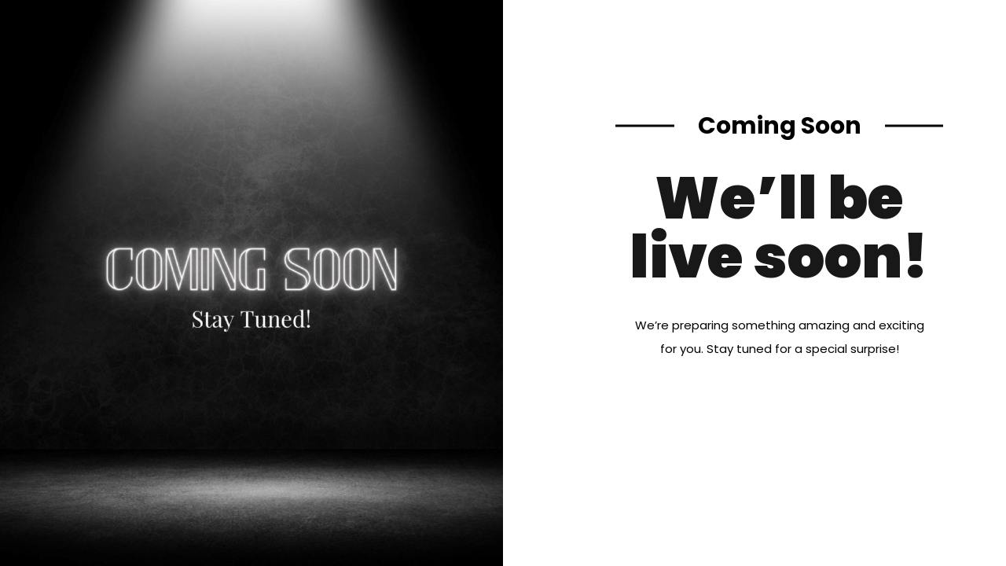

--- FILE ---
content_type: text/html; charset=utf-8
request_url: https://www.magazinos.com/publisher.php?name=_Butterworth-Heinemann
body_size: 1292
content:
<!DOCTYPE html>
<html lang="en">

<head>
   <!--====== Required meta tags ======-->
   <meta charset="utf-8" />
   <meta http-equiv="x-ua-compatible" content="ie=edge" />
   <meta name="description" content="Something exciting is coming soon! Stay tuned for updates and be the first to know when we launch." />

   <meta name="viewport" content="width=device-width, initial-scale=1, shrink-to-fit=no" />
   <!--====== Title ======-->
   <title>Cooming Soon!</title>

   <!-- Open Graph Meta Tags (Facebook, LinkedIn, etc.) -->
   <meta property="og:type" content="website">
   <meta property="og:title" content="Cooming Soon!">
   <meta property="og:description" content="Something exciting is coming soon! Stay tuned for updates and be the first to know when we launch.">
   <meta property="og:image" content="comingsoon-assets/images/coming-soon.jpg">
   <meta property="og:image:alt" content="Coming Soon Site Image">
   <meta property="og:locale" content="en_EN">
   
   <!-- Twitter Card Meta Tags -->
   <meta name="twitter:card" content="summary_large_image">
   <meta name="twitter:title" content="Cooming Soon!">
   <meta name="twitter:description" content="Something exciting is coming soon! Stay tuned for updates and be the first to know when we launch.">
   <meta name="twitter:image" content="comingsoon-assets/images/coming-soon.jpg">
   <meta name="twitter:image:alt" content="Coming Soon Site Image">

   <!-- Additional Social Tags -->
   <meta name="linkedin:title" content="Cooming Soon!">
   <meta name="linkedin:description" content="Something exciting is coming soon! Stay tuned for updates and be the first to know when we launch.">
   <meta name="linkedin:image" content="comingsoon-assets/images/coming-soon.jpg">


    <!--====== Favicon Icon ======-->
    <link rel="shortcut icon" href="comingsoon-assets/images/favicon.ico" type="image/png" />
    <!--====== Animate CSS ======-->
    <link rel="stylesheet" href="comingsoon-assets/css/animate.min.css" />
    <!--====== Bootstrap css ======-->
    <link rel="stylesheet" href="comingsoon-assets/css/bootstrap.min.css" />
    <!--====== Fontawesome css ======-->
    <link rel="stylesheet" href="comingsoon-assets/css/font-awesome.min.css" />
    <!--====== OWl carousel ======-->
    <link rel="stylesheet" href="comingsoon-assets/css/owl.carousel.min.css" />
    <!--====== Style css ======-->
    <link rel="stylesheet" href="comingsoon-assets/css/style.css" />
</head>

<body>
    <!--====== Preloader ======-->
    <div class="preloader d-flex align-items-center justify-content-center">
        <div class="cssload-container">
            <div class="cssload-loading"><i></i><i></i><i></i><i></i></div>
        </div>
    </div>

    <div class="page-wrapper project-two image-version">
        <div class="container-fluid">
            <div class="row ">
                <div class="col-lg-6">
                    <div class="page-img" style="background-image: url(comingsoon-assets/images/coming-soon3.jpg);"></div>
                </div>
                <div class="col-lg-6">
                    <div class="row">
                        <div class="col-lg-8 offset-lg-2 custom">
                            <div class="page-content text-center">
                                <div class="coming-soon-title">
                                    <h3>Coming Soon</h3>
                                </div>
                                <div class="title">
                                    <h1>We’ll be live soon!</h1>
                                    <p>We’re preparing something amazing and exciting <br> for you. Stay tuned for a special surprise!</p>
                                </div>
                            </div>
                        </div>
                    </div>
                </div>
            </div>
        </div>

    </div>
    <!--====== jquery js ======-->
    <script src="comingsoon-assets/js/vendor/modernizr-3.6.0.min.js"></script>
    <script src="comingsoon-assets/js/vendor/jquery-1.12.4.min.js"></script>
    <!--====== Bootstrap js ======-->
    <script src="comingsoon-assets/js/bootstrap.min.js"></script>
    <script src="comingsoon-assets/js/popper.min.js"></script>
    <!--====== Countdown js ======-->
    <script src="comingsoon-assets/js/jquery.countdown.js"></script>
    <!--====== Owl Carousel js ======-->
    <script src="comingsoon-assets/js/owl.carousel.min.js"></script>
    <!--====== Particles js ======-->
    <script src="comingsoon-assets/js/particles.min.js"></script>
    <!--====== Google Maps ======-->
    <script src="https://maps.googleapis.com/maps/api/js?key=AIzaSyBQ5y0EF8dE6qwc03FcbXHJfXr4vEa7z54"></script>
    <!--====== wow js ======-->
    <script src="comingsoon-assets/js/wow.min.js"></script>
    <!--====== Main js ======-->
    <script src="comingsoon-assets/js/main.js"></script>
    <script>
        new WOW().init();
    </script>
<script defer src="https://static.cloudflareinsights.com/beacon.min.js/vcd15cbe7772f49c399c6a5babf22c1241717689176015" integrity="sha512-ZpsOmlRQV6y907TI0dKBHq9Md29nnaEIPlkf84rnaERnq6zvWvPUqr2ft8M1aS28oN72PdrCzSjY4U6VaAw1EQ==" data-cf-beacon='{"version":"2024.11.0","token":"aa748c191f0b430098cf3ab193b26cd6","server_timing":{"name":{"cfCacheStatus":true,"cfEdge":true,"cfExtPri":true,"cfL4":true,"cfOrigin":true,"cfSpeedBrain":true},"location_startswith":null}}' crossorigin="anonymous"></script>
</body>

</html>

--- FILE ---
content_type: text/css; charset=utf-8
request_url: https://www.magazinos.com/comingsoon-assets/css/style.css
body_size: 7185
content:
/*-----------------------------------------------------------------------------------
    Template Name: Anony Comming Soon HTML Template
    Template URI: site.com
    Description: Anony Comming Soon HTML Template
    Author: WebTend
    Author URI: https://www.webtend.com
    Version: 1.0
-----------------------------------------------------------------------------------
    CSS INDEX
    ===================
    01. Common Css
    02. Project One
    03. Project Two
    04. Project Three
    04. Project Four
-----------------------------------------------------------------------------------*/
/*===========================
    1. COMMON css 
===========================*/
@import url("https://fonts.googleapis.com/css?family=Poppins:400,400i,500i,600,600i,700,700i,800,800i,900,900i&display=swap");
body {
  font-family: "Poppins", sans-serif;
  font-weight: normal;
  font-style: normal;
  color: #252525;
  font-size: 16px;
}

* {
  margin: 0;
  padding: 0;
  -webkit-box-sizing: border-box;
  -moz-box-sizing: border-box;
  box-sizing: border-box;
}

img {
  max-width: 100%;
}

a:focus,
input:focus,
textarea:focus,
button:focus,
.slick-initialized .slick-slide:focus {
  text-decoration: none;
  outline: none;
}

a:focus,
a:hover {
  text-decoration: none;
}

i,
span,
a {
  display: inline-block;
}

h1,
h2,
h3,
h4,
h5,
h6 {
  font-family: "Poppins", sans-serif;
  font-weight: 700;
  margin: 0px;
}

h1 {
  font-size: 48px;
}

h2 {
  font-size: 36px;
}

h3 {
  font-size: 28px;
}

h4 {
  font-size: 22px;
}

h5 {
  font-size: 18px;
}

h6 {
  font-size: 16px;
}

ul,
ol {
  margin: 0px;
  padding: 0px;
  list-style-type: none;
}

p {
  font-size: 15px;
  font-weight: 400;
  line-height: 1.75;
  margin: 0px;
}

.bg_cover {
  background-position: center center;
  -webkit-background-size: cover;
  background-size: cover;
  background-repeat: no-repeat;
  width: 100%;
  height: 100%;
}

.preloader {
  background-color: #fff;
  width: 100%;
  height: 100%;
  position: fixed;
  top: 0;
  left: 0;
  right: 0;
  z-index: 9999;
}
.preloader .cssload-container {
  display: block;
  width: 97px;
}
.preloader .cssload-loading i {
  width: 19px;
  height: 19px;
  display: inline-block;
  border-radius: 50%;
  background: #000;
}
.preloader .cssload-loading i:first-child {
  opacity: 0;
  animation: cssload-loading-ani2 0.58s linear infinite;
  -o-animation: cssload-loading-ani2 0.58s linear infinite;
  -ms-animation: cssload-loading-ani2 0.58s linear infinite;
  -webkit-animation: cssload-loading-ani2 0.58s linear infinite;
  -moz-animation: cssload-loading-ani2 0.58s linear infinite;
  transform: translate(-19px);
  -o-transform: translate(-19px);
  -ms-transform: translate(-19px);
  -webkit-transform: translate(-19px);
  -moz-transform: translate(-19px);
}
.preloader .cssload-loading i:nth-child(2),
.preloader .cssload-loading i:nth-child(3) {
  animation: cssload-loading-ani3 0.58s linear infinite;
  -o-animation: cssload-loading-ani3 0.58s linear infinite;
  -ms-animation: cssload-loading-ani3 0.58s linear infinite;
  -webkit-animation: cssload-loading-ani3 0.58s linear infinite;
  -moz-animation: cssload-loading-ani3 0.58s linear infinite;
}
.preloader .cssload-loading i:last-child {
  animation: cssload-loading-ani1 0.58s linear infinite;
  -o-animation: cssload-loading-ani1 0.58s linear infinite;
  -ms-animation: cssload-loading-ani1 0.58s linear infinite;
  -webkit-animation: cssload-loading-ani1 0.58s linear infinite;
  -moz-animation: cssload-loading-ani1 0.58s linear infinite;
}
@keyframes cssload-loading-ani1 {
  .preloader 100%  {
    -webkit-transform: translate(39px);
    transform: translate(39px);
    opacity: 0;
  }
}
@-ms-keyframes cssload-loading-ani1 {
  .preloader 100%  {
    -ms-transform: translate(39px);
    opacity: 0;
  }
}
@-webkit-keyframes cssload-loading-ani1 {
  .preloader 100%  {
    -webkit-transform: translate(39px);
    opacity: 0;
  }
}
@keyframes cssload-loading-ani2 {
  .preloader 100%  {
    -webkit-transform: translate(19px);
    transform: translate(19px);
    opacity: 1;
  }
}
@-ms-keyframes cssload-loading-ani2 {
  .preloader 100%  {
    -ms-transform: translate(19px);
    opacity: 1;
  }
}
@-webkit-keyframes cssload-loading-ani2 {
  .preloader 100%  {
    -webkit-transform: translate(19px);
    opacity: 1;
  }
}
@keyframes cssload-loading-ani3 {
  .preloader 100%  {
    -webkit-transform: translate(19px);
    transform: translate(19px);
  }
}
@-ms-keyframes cssload-loading-ani3 {
  .preloader 100%  {
    -ms-transform: translate(19px);
  }
}
@-webkit-keyframes cssload-loading-ani3 {
  .preloader 100%  {
    -webkit-transform: translate(19px);
  }
}
/*others common css here*/
@-webkit-keyframes slide {
  0% {
    -webkit-transform: scale(1);
    -ms-transform: scale(1);
    transform: scale(1);
  }

  50% {
    -webkit-transform: scale(1.2);
    -ms-transform: scale(1.2);
    transform: scale(1.2);
  }

  100% {
    -webkit-transform: scale(1);
    -ms-transform: scale(1);
    transform: scale(1);
  }
}
@keyframes slide {
  0% {
    -webkit-transform: scale(1);
    -ms-transform: scale(1);
    transform: scale(1);
  }

  50% {
    -webkit-transform: scale(1.2);
    -ms-transform: scale(1.2);
    transform: scale(1.2);
  }

  100% {
    -webkit-transform: scale(1);
    -ms-transform: scale(1);
    transform: scale(1);
  }
}
/*===========================
   . Demo Preview 
===========================*/
body.preview-page {
  background-color: #f9f9f9;
}
@media (min-width: 1600px) {
  body.preview-page .container {
    max-width: 1540px;
  }
}
body.preview-page .banner-section {
  position: relative;
  display: -webkit-box;
  display: -webkit-flex;
  display: -ms-flexbox;
  display: flex;
  -webkit-box-align: center;
  -webkit-align-items: center;
  -ms-flex-align: center;
  align-items: center;
  -webkit-background-size: cover;
  background-size: cover;
  background-position: center;
  height: 875px;
}
@media (max-width: 767px) {
  body.preview-page .banner-section {
    height: 500px;
  }
}
body.preview-page .banner-section .banner-content {
  margin-top: -60px;
}
body.preview-page .banner-section .banner-content .title span.title-top {
  color: #ffffff;
  font-weight: 900;
  font-size: 95px;
}
@media only screen and (min-width: 768px) and (max-width: 991px) {
  body.preview-page .banner-section .banner-content .title span.title-top {
    font-size: 70px;
  }
}
@media (max-width: 767px) {
  body.preview-page .banner-section .banner-content .title span.title-top {
    font-size: 30px;
  }
}
@media only screen and (min-width: 576px) and (max-width: 767px) {
  body.preview-page .banner-section .banner-content .title span.title-top {
    font-size: 40px;
  }
}
body.preview-page .banner-section .banner-content .title h1 {
  font-size: 150px;
  line-height: 160px;
  color: #ffffff;
  font-weight: 900;
  margin-bottom: 40px;
  -webkit-text-fill-color: transparent;
  -webkit-text-stroke: 2px #dddddd;
}
@media only screen and (min-width: 992px) and (max-width: 1200px) {
  body.preview-page .banner-section .banner-content .title h1 {
    font-size: 110px;
  }
}
@media only screen and (min-width: 768px) and (max-width: 991px) {
  body.preview-page .banner-section .banner-content .title h1 {
    font-size: 92px;
    margin-bottom: 50px;
  }
}
@media (max-width: 767px) {
  body.preview-page .banner-section .banner-content .title h1 {
    font-size: 50px;
    margin-bottom: 50px;
    line-height: 60px;
  }
}
@media only screen and (min-width: 576px) and (max-width: 767px) {
  body.preview-page .banner-section .banner-content .title h1 {
    font-size: 70px;
    line-height: 90px;
  }
}
body.preview-page .banner-section .banner-content .title h1 span {
  position: relative;
}
body.preview-page .banner-section .banner-content .title h1 span span {
  position: absolute;
  left: 0;
  bottom: -25px;
  -webkit-text-fill-color: #ffffff;
  font-size: 36px;
  line-height: 36px;
  -webkit-text-stroke: 0px;
}
@media (max-width: 767px) {
  body.preview-page .banner-section .banner-content .title h1 span span {
    font-size: 20px;
  }
}
body.preview-page .banner-section .banner-content .banner-btn .main-btn {
  background-color: #5f5f5f;
  color: #ffffff;
  font-size: 18px;
  font-weight: 700;
  padding-top: 4px;
  padding-bottom: 4px;
  padding-right: 30px;
  border-radius: 5px;
  margin-right: 30px;
}
body.preview-page .banner-section .banner-content .banner-btn .main-btn i {
  height: 42px;
  width: 50px;
  text-align: center;
  border-right: 1px solid #7f7f7f;
  line-height: 42px;
  margin-right: 20px;
}
@media (max-width: 767px) {
  body.preview-page .banner-section .banner-content .banner-btn .main-btn {
    margin-bottom: 30px;
  }
}
body.preview-page .banner-section .banner-content .banner-btn span {
  color: #ffffff;
  font-weight: 700;
  font-size: 30px;
}
@media (max-width: 767px) {
  body.preview-page .banner-section .banner-content .banner-btn span {
    font-size: 16px;
  }
}
body.preview-page .footer-section {
  -webkit-background-size: cover;
  background-size: cover;
  background-position: center;
  position: relative;
  z-index: 1;
  color: #ffffff;
  font-size: 36px;
  font-weight: 800;
  height: 340px;
  display: -webkit-box;
  display: -webkit-flex;
  display: -ms-flexbox;
  display: flex;
  -webkit-box-align: center;
  -webkit-align-items: center;
  -ms-flex-align: center;
  align-items: center;
}
@media only screen and (min-width: 768px) and (max-width: 991px) {
  body.preview-page .footer-section {
    font-size: 25px;
  }
}
@media (max-width: 767px) {
  body.preview-page .footer-section {
    font-size: 15px;
    height: 200px;
  }
}
body.preview-page .footer-section::before {
  position: absolute;
  left: 0;
  top: 0;
  width: 100%;
  height: 100%;
  z-index: -1;
  background-color: #000000;
  opacity: 0.75;
  content: '';
}
body.preview-page .footer-section h1 {
  font-weight: 900;
  font-size: 60px;
  color: #ffffff;
  line-height: 1.5;
}
@media only screen and (min-width: 768px) and (max-width: 991px) {
  body.preview-page .footer-section h1 {
    font-size: 50px;
  }
}
@media (max-width: 767px) {
  body.preview-page .footer-section h1 {
    font-size: 30px;
  }
}
body.preview-page .demo-showcase .section-gap {
  width: 100%;
  height: 190px;
}
@media (max-width: 767px) {
  body.preview-page .demo-showcase .section-gap {
    height: 150px;
  }
}
body.preview-page .demo-showcase .section-title {
  margin-bottom: 0;
}
body.preview-page .demo-showcase .section-title h1 {
  display: inline-block;
  font-size: 150px;
  line-height: 1;
  font-weight: 900;
  color: #f9f9f9;
  -webkit-text-fill-color: #f9f9f9;
  -webkit-text-stroke: 1px #9e9e9e;
  position: relative;
}
@media (max-width: 767px) {
  body.preview-page .demo-showcase .section-title h1 {
    font-size: 60px;
  }
}
body.preview-page .demo-showcase .section-title h1 span {
  position: absolute;
  left: -98px;
  top: -35px;
  font-size: 36px;
  line-height: 36px;
  color: #1f1f1f;
  -webkit-text-fill-color: #1f1f1f;
  -webkit-text-stroke: 0px;
}
@media (max-width: 767px) {
  body.preview-page .demo-showcase .section-title h1 span {
    left: 0;
    font-size: 20px;
  }
}
body.preview-page .demo-showcase .demo-box {
  margin-top: 75px;
  text-align: center;
}
body.preview-page .demo-showcase .demo-box.pr-30 {
  padding-right: 30px;
}
@media only screen and (min-width: 768px) and (max-width: 991px) {
  body.preview-page .demo-showcase .demo-box.pr-30 {
    padding-right: 0;
  }
}
@media (max-width: 767px) {
  body.preview-page .demo-showcase .demo-box.pr-30 {
    padding-right: 0;
  }
}
body.preview-page .demo-showcase .demo-box.pl-30 {
  padding-left: 30px;
}
@media only screen and (min-width: 768px) and (max-width: 991px) {
  body.preview-page .demo-showcase .demo-box.pl-30 {
    padding-left: 0;
  }
}
@media (max-width: 767px) {
  body.preview-page .demo-showcase .demo-box.pl-30 {
    padding-left: 0;
  }
}
body.preview-page .demo-showcase .demo-box img {
  -webkit-box-shadow: 10.751px 28.007px 100px 0px rgba(24, 24, 25, 0.18);
  box-shadow: 10.751px 28.007px 100px 0px rgba(24, 24, 25, 0.18);
}
body.preview-page .demo-showcase .demo-box h6 {
  font-size: 20px;
  font-weight: bold;
  margin-top: 35px;
}
body.preview-page .demo-showcase .demo-box h6 a {
  color: #151515;
}

@media only screen and (min-width: 768px) and (max-width: 991px) {
  .page-wrapper .page-left-content {
    text-align: center;
    margin-top: 30px;
  }
}
@media (max-width: 767px) {
  .page-wrapper .page-left-content {
    text-align: center;
    margin-top: 30px;
  }
}

@media only screen and (min-width: 768px) and (max-width: 991px) {
  .page-wrapper::before {
    width: 0 !important;
  }
}
@media (max-width: 767px) {
  .page-wrapper::before {
    width: 0 !important;
  }
}

/*===========================
    2. Project One
===========================*/
.page-wrapper.project-one {
  padding-top: 0;
  padding-bottom: 0;
  position: relative;
}
.page-wrapper.project-one .container-fluid {
  overflow-x: hidden;
}
.page-wrapper.project-one .page-left-content {
  padding-left: 75px;
  padding-right: 75px;
  padding-top: 90px;
}
@media only screen and (min-width: 1200px) and (max-width: 1399px) {
  .page-wrapper.project-one .page-left-content {
    padding-left: 40px;
    padding-right: 40px;
    padding-top: 60px;
  }
}
@media only screen and (min-width: 992px) and (max-width: 1200px) {
  .page-wrapper.project-one .page-left-content {
    padding-left: 30px;
    padding-right: 30px;
    padding-top: 30px;
  }
}
@media only screen and (max-width: 992px) {
  .page-wrapper.project-one .page-left-content {
    margin-top: 0;
    padding-bottom: 180px;
  }
}
@media only screen and (max-width: 767px) {
  .page-wrapper.project-one .page-left-content {
    padding-left: 45px;
    padding-right: 45px;
    padding-top: 45px;
  }
}
@media only screen and (max-width: 450px) {
  .page-wrapper.project-one .page-left-content {
    padding-left: 30px;
    padding-right: 30px;
    padding-top: 45px;
  }
}
.page-wrapper.project-one .page-right-column {
  background: #f8f8f8;
  padding-left: 0;
  padding-right: 0;
}
.page-wrapper.project-one .title {
  padding-top: 8.5vh;
}
@media only screen and (min-width: 768px) and (max-width: 991px) {
  .page-wrapper.project-one .title {
    padding-top: 40px;
  }
}
@media (max-width: 767px) {
  .page-wrapper.project-one .title {
    padding-top: 40px;
  }
}
.page-wrapper.project-one .title span {
  font-size: 22px;
  font-weight: bold;
  padding-top: 34px;
  padding-bottom: 36px;
}
@media only screen and (min-width: 992px) and (max-width: 1200px) {
  .page-wrapper.project-one .title span {
    font-size: 18px;
    padding-bottom: 30px;
  }
}
@media (max-width: 767px) {
  .page-wrapper.project-one .title span {
    font-size: 16px;
    padding-bottom: 30px;
  }
}
.page-wrapper.project-one .title h1 {
  font-size: 130px;
  line-height: 1;
  font-weight: 900;
  color: #000000;
}
@media only screen and (min-width: 1400px) {
  .page-wrapper.project-one .title h1 {
    font-size: 130px;
  }
}
@media only screen and (min-width: 1200px) and (max-width: 1399px) {
  .page-wrapper.project-one .title h1 {
    font-size: 85px;
  }
}
@media only screen and (min-width: 992px) and (max-width: 1200px) {
  .page-wrapper.project-one .title h1 {
    font-size: 65px;
  }
}
@media only screen and (min-width: 768px) and (max-width: 991px) {
  .page-wrapper.project-one .title h1 {
    font-size: 100px;
  }
}
@media (max-width: 767px) {
  .page-wrapper.project-one .title h1 {
    font-size: 60px;
  }
}
@media only screen and (max-width: 767px) {
  .page-wrapper.project-one .title h1 {
    font-size: 75px;
  }
}
.page-wrapper.project-one .title .main-btn {
  display: inline-block;
  padding: 25px 65px;
  background-color: #f8f8f8;
  font-weight: 800;
  font-family: "Poppins", sans-serif;
  color: #000000;
  font-size: 18px;
  text-transform: uppercase;
  margin-top: 60px;
  -webkit-transition: all 0.3s ease-out 0s;
  transition: all 0.3s ease-out 0s;
}
.page-wrapper.project-one .title .main-btn:hover {
  background-color: #000000;
  color: #ffffff;
}
@media (max-width: 767px) {
  .page-wrapper.project-one .title .main-btn {
    padding: 20px 40px;
  }
}
.page-wrapper.project-one .social-icon {
  margin-top: 12vh;
}
@media only screen and (min-width: 768px) and (max-width: 991px) {
  .page-wrapper.project-one .social-icon {
    margin-top: 50px;
  }
}
@media (max-width: 767px) {
  .page-wrapper.project-one .social-icon {
    margin-top: 50px;
  }
}
.page-wrapper.project-one .social-icon ul li {
  display: inline-block;
  margin-right: 6px;
}
.page-wrapper.project-one .social-icon ul li.title {
  color: #000000;
  font-weight: bold;
  margin-right: 20px;
  padding-top: 0;
}
@media (max-width: 767px) {
  .page-wrapper.project-one .social-icon ul li.title {
    display: block;
    margin-right: 0;
    margin-bottom: 10px;
  }
}
@media only screen and (min-width: 576px) and (max-width: 767px) {
  .page-wrapper.project-one .social-icon ul li.title {
    display: inline-block;
  }
}
.page-wrapper.project-one .social-icon ul li a {
  height: 35px;
  width: 35px;
  line-height: 35px;
  background-color: #000;
  color: #fff;
  border-radius: 50%;
  display: block;
  text-align: center;
  font-size: 12px;
}
.page-wrapper.project-one .page-right-top {
  width: 100%;
  height: 60vh;
  overflow: hidden;
}
@media only screen and (min-width: 992px) and (max-width: 1200px) {
  .page-wrapper.project-one .page-right-top {
    height: 50vh;
  }
}
@media only screen and (min-width: 768px) and (max-width: 991px) {
  .page-wrapper.project-one .page-right-top {
    width: 100%;
    height: 400px;
  }
}
@media (max-width: 767px) {
  .page-wrapper.project-one .page-right-top {
    width: 100%;
    height: 300px;
  }
}
.page-wrapper.project-one .page-right-top.video .wrapper-video {
  min-width: 100%;
  min-height: 100%;
  object-fit: cover;
}
.page-wrapper.project-one .page-right-top.map .contact-map {
  height: 100%;
  width: 100%;
}
.page-wrapper.project-one .page-right-top #particles-js {
  height: 100%;
  width: 100%;
}
.page-wrapper.project-one .days-count {
  position: absolute;
  top: 195px;
  left: -111px;
  background-color: #04050a;
  height: 225px;
  width: 225px;
  border-radius: 50%;
  display: -webkit-box;
  display: -webkit-flex;
  display: -ms-flexbox;
  display: flex;
  -webkit-box-align: center;
  -webkit-align-items: center;
  -ms-flex-align: center;
  align-items: center;
  -webkit-box-pack: center;
  -webkit-justify-content: center;
  -ms-flex-pack: center;
  justify-content: center;
}
@media only screen and (max-width: 992px) {
  .page-wrapper.project-one .days-count {
    top: -120px;
    left: 0;
    right: 0;
    margin-left: auto;
    margin-right: auto;
  }
}
@media (max-width: 767px) {
  .page-wrapper.project-one .days-count {
    height: 200px;
    width: 200px;
  }
}
.page-wrapper.project-one .days-count .count-content {
  text-align: center;
}
.page-wrapper.project-one .days-count .count-content h2 {
  font-size: 60px;
  color: #ffffff;
  font-weight: 900;
  letter-spacing: 2px;
}
@media only screen and (min-width: 1400px) {
  .page-wrapper.project-one .days-count .count-content h2 {
    font-size: 60px;
  }
}
@media (max-width: 767px) {
  .page-wrapper.project-one .days-count .count-content h2 {
    font-size: 40px;
  }
}
.page-wrapper.project-one .days-count .count-content span {
  font-size: 18px;
  color: #ffffff;
  font-weight: 700;
}
@media (max-width: 767px) {
  .page-wrapper.project-one .days-count .count-content span {
    font-size: 15px;
  }
}
.page-wrapper.project-one .page-right-space {
  height: 615px;
}
@media only screen and (min-width: 992px) and (max-width: 1200px) {
  .page-wrapper.project-one .custom {
    -ms-flex: 0 0 91.666667%;
    -webkit-box-flex: 0;
    -webkit-flex: 0 0 91.666667%;
    flex: 0 0 91.666667%;
    max-width: 91.666667%;
  }
}
@media only screen and (min-width: 576px) and (max-width: 767px) {
  .page-wrapper.project-one .custom {
    -ms-flex: 0 0 70%;
    -webkit-box-flex: 0;
    -webkit-flex: 0 0 70%;
    flex: 0 0 70%;
    max-width: 70%;
  }
}
@media only screen and (min-width: 768px) and (max-width: 991px) {
  .page-wrapper.project-one .page-right-content {
    padding-bottom: 50px;
  }
}
.page-wrapper.project-one .page-right-content .title {
  margin-bottom: 30px;
  margin-top: 35px;
  padding-top: 0;
}
@media only screen and (min-width: 992px) and (max-width: 1200px) {
  .page-wrapper.project-one .page-right-content .title {
    margin-top: 15px;
  }
}
.page-wrapper.project-one .page-right-content .title span {
  font-size: 20px;
  font-weight: 700;
  color: #222222;
  padding-bottom: 0;
  margin-bottom: 10px;
}
@media only screen and (min-width: 1200px) and (max-width: 1399px) {
  .page-wrapper.project-one .page-right-content .title span {
    font-size: 18px;
  }
}
@media only screen and (min-width: 992px) and (max-width: 1200px) {
  .page-wrapper.project-one .page-right-content .title span {
    font-size: 16px;
  }
}
@media (max-width: 767px) {
  .page-wrapper.project-one .page-right-content .title span {
    font-size: 15px;
  }
}
.page-wrapper.project-one .page-right-content .title h2 {
  font-size: 60px;
  color: #252525;
  font-weight: 900;
}
@media only screen and (min-width: 1400px) {
  .page-wrapper.project-one .page-right-content .title h2 {
    font-size: 60px;
  }
}
@media only screen and (min-width: 1200px) and (max-width: 1399px) {
  .page-wrapper.project-one .page-right-content .title h2 {
    font-size: 45px;
  }
}
@media only screen and (min-width: 992px) and (max-width: 1200px) {
  .page-wrapper.project-one .page-right-content .title h2 {
    font-size: 45px;
  }
}
@media (max-width: 767px) {
  .page-wrapper.project-one .page-right-content .title h2 {
    font-size: 35px;
    margin-top: 10px;
  }
}
@media only screen and (min-width: 576px) and (max-width: 767px) {
  .page-wrapper.project-one .page-right-content .title h2 {
    font-size: 60px;
    margin-top: 10px;
  }
}
.page-wrapper.project-one .page-right-content .contact-information {
  font-weight: 500;
  font-size: 17px;
  color: #252525;
  text-align: left;
  margin-left: 100px;
  margin-right: 100px;
  padding-bottom: 50px;
}
@media only screen and (min-width: 1200px) and (max-width: 1399px) {
  .page-wrapper.project-one .page-right-content .contact-information {
    margin-left: 0;
    margin-right: 0;
  }
}
@media only screen and (min-width: 992px) and (max-width: 1200px) {
  .page-wrapper.project-one .page-right-content .contact-information {
    padding-bottom: 55px;
    margin-left: 0px;
    margin-right: 0px;
  }
}
@media only screen and (min-width: 768px) and (max-width: 991px) {
  .page-wrapper.project-one .page-right-content .contact-information {
    margin-left: 0px;
    margin-right: 0px;
  }
}
@media (max-width: 767px) {
  .page-wrapper.project-one .page-right-content .contact-information {
    margin-left: auto;
    margin-right: auto;
    max-width: 50%;
  }
}
@media only screen and (max-width: 750px) and (min-width: 600px) {
  .page-wrapper.project-one .page-right-content .contact-information {
    margin-left: auto;
    margin-right: auto;
    max-width: 100%;
  }
}
@media only screen and (max-width: 450px) {
  .page-wrapper.project-one .page-right-content .contact-information {
    margin-left: auto;
    margin-right: auto;
    max-width: 60%;
  }
}
.page-wrapper.project-one .page-right-content .contact-information .info-title {
  position: relative;
  padding-left: 40px;
  padding-top: 10px;
  padding-bottom: 10px;
  margin-bottom: 15px;
}
.page-wrapper.project-one .page-right-content .contact-information .info-title h4 {
  font-size: 24px;
  color: #252525;
}
.page-wrapper.project-one .page-right-content .contact-information .info-title::after {
  position: absolute;
  left: 0;
  bottom: 0;
  height: 2px;
  background-color: #04050a;
  content: '';
  width: 163px;
}
.page-wrapper.project-one .page-right-content .contact-information .info-title span {
  position: absolute;
  left: 0;
  top: 0;
  font-size: 30px;
  color: #000000;
}
.page-wrapper.project-one .page-right-content .contact-information p.w-600 {
  font-weight: 600;
}
@media (max-width: 767px) {
  .page-wrapper.project-one .page-right-content .contact-information .location,
  .page-wrapper.project-one .page-right-content .contact-information .contact {
    margin-bottom: 50px;
  }
}
@media only screen and (min-width: 992px) and (max-width: 1200px) {
  .page-wrapper.project-one .col-lg-8.offset-lg-3.custom {
    max-width: 100%;
    -webkit-box-flex: 0;
    -webkit-flex: 0 0 100%;
    -ms-flex: 0 0 100%;
    flex: 0 0 100%;
    margin-left: 0;
  }
}

/*===========================
   3. Project Two
===========================*/
.page-wrapper.project-two {
  position: relative;
}
.page-wrapper.project-two .page-content {
  padding-top: 70px;
  padding-bottom: 30px;
  min-height: 100vh;
  padding-right: 0px;
}
@media only screen and (min-width: 1200px) and (max-width: 1399px) {
  .page-wrapper.project-two .page-content {
    padding-right: 65px;
  }
}
@media only screen and (min-width: 992px) and (max-width: 1200px) {
  .page-wrapper.project-two .page-content {
    padding-right: 30px;
  }
}
@media only screen and (min-width: 768px) and (max-width: 991px) {
  .page-wrapper.project-two .page-content {
    padding-top: 150px;
    max-width: 84%;
    margin: auto;
    padding-bottom: 60px;
  }
}
@media (max-width: 767px) {
  .page-wrapper.project-two .page-content {
    padding-top: 120px;
  }
}
.page-wrapper.project-two .page-content .coming-soon-title {
  position: relative;
  margin-top: 10vh;
  margin-bottom: 5vh;
}
@media (max-width: 767px) {
  .page-wrapper.project-two .page-content .coming-soon-title {
    margin-top: 80px;
    margin-bottom: 40px;
  }
}
.page-wrapper.project-two .page-content .coming-soon-title::before {
  position: absolute;
  left: 0;
  top: 50%;
  -webkit-transform: translateY(-50%);
  -ms-transform: translateY(-50%);
  transform: translateY(-50%);
  width: 100%;
  z-index: -1;
  height: 3px;
  background-color: #04050a;
  content: '';
}
.page-wrapper.project-two .page-content .coming-soon-title h3 {
  font-size: 30px;
  color: #000000;
  font-weight: 700;
  display: inline-block;
  background: #ffffff;
  padding-left: 30px;
  padding-right: 30px;
}
@media (max-width: 767px) {
  .page-wrapper.project-two .page-content .coming-soon-title h3 {
    font-size: 20px;
  }
}
.page-wrapper.project-two .page-content .title h1 {
  font-size: 120px;
  font-weight: 900;
  color: #181818;
  line-height: 1;
  margin-bottom: 35px;
}
@media only screen and (min-width: 1601px) and (max-width: 1800px) {
  .page-wrapper.project-two .page-content .title h1 {
    font-size: 95px;
  }
}
@media only screen and (min-width: 1200px) and (max-width: 1399px) {
  .page-wrapper.project-two .page-content .title h1 {
    font-size: 75px;
  }
}
@media only screen and (min-width: 992px) and (max-width: 1200px) {
  .page-wrapper.project-two .page-content .title h1 {
    font-size: 70px;
  }
}
@media (max-width: 767px) {
  .page-wrapper.project-two .page-content .title h1 {
    font-size: 50px;
  }
}
@media only screen and (min-width: 576px) and (max-width: 767px) {
  .page-wrapper.project-two .page-content .title h1 {
    font-size: 70px;
  }
}
.page-wrapper.project-two .page-content .title p {
  font-size: 17px;
  font-weight: 500;
  color: #000000;
  line-height: 2;
}
@media only screen and (min-width: 1200px) and (max-width: 1399px) {
  .page-wrapper.project-two .page-content .title p {
    font-size: 15px;
    margin-left: -30px;
    margin-right: -30px;
  }
}
@media only screen and (min-width: 992px) and (max-width: 1200px) {
  .page-wrapper.project-two .page-content .title p {
    font-size: 14px;
    margin-left: -60px;
    margin-right: -30px;
  }
}
@media (max-width: 767px) {
  .page-wrapper.project-two .page-content .title p {
    font-size: 16px;
  }
}
@media only screen and (min-width: 576px) and (max-width: 767px) {
  .page-wrapper.project-two .page-content .title p {
    font-size: 15px;
  }
}
.page-wrapper.project-two .page-content .subs-form {
  margin-top: 11vh;
}
.page-wrapper.project-two .page-content .subs-form form {
  width: 100%;
  position: relative;
}
.page-wrapper.project-two .page-content .subs-form form input {
  width: 100%;
  height: 66px;
  background-color: #f8f8f8;
  border: none;
  padding-left: 30px;
  padding-right: 70px;
}
.page-wrapper.project-two .page-content .subs-form form input,
.page-wrapper.project-two .page-content .subs-form form ::-webkit-input-placeholder {
  font-weight: 600;
  font-size: 16px;
  color: #000000;
}
.page-wrapper.project-two .page-content .subs-form form input,
.page-wrapper.project-two .page-content .subs-form form ::-moz-placeholder {
  font-weight: 600;
  font-size: 16px;
  color: #000000;
}
.page-wrapper.project-two .page-content .subs-form form input,
.page-wrapper.project-two .page-content .subs-form form :-ms-input-placeholder {
  font-weight: 600;
  font-size: 16px;
  color: #000000;
}
.page-wrapper.project-two .page-content .subs-form form input,
.page-wrapper.project-two .page-content .subs-form form ::placeholder {
  font-weight: 600;
  font-size: 16px;
  color: #000000;
}
.page-wrapper.project-two .page-content .subs-form form button {
  position: absolute;
  right: 0;
  top: 0;
  height: 100%;
  width: 70px;
  background-color: #000000;
  color: #ffffff;
  z-index: 2;
  font-size: 20px;
  border: none;
}
.page-wrapper.project-two .page-content .social-icon {
  margin-top: 30px;
}
@media (max-width: 767px) {
  .page-wrapper.project-two .page-content .social-icon {
    margin-top: 50px;
  }
}
.page-wrapper.project-two .page-content .social-icon ul li {
  display: inline-block;
  margin-right: 6px;
}
.page-wrapper.project-two .page-content .social-icon ul li.title {
  color: #000000;
  font-weight: bold;
  margin-right: 20px;
}
@media (max-width: 767px) {
  .page-wrapper.project-two .page-content .social-icon ul li.title {
    display: block;
  }
}
@media only screen and (min-width: 576px) and (max-width: 767px) {
  .page-wrapper.project-two .page-content .social-icon ul li.title {
    display: inline-block;
  }
}
.page-wrapper.project-two .page-content .social-icon ul li a {
  height: 35px;
  width: 35px;
  line-height: 35px;
  background-color: #000;
  color: #fff;
  border-radius: 50%;
  display: block;
  text-align: center;
  font-size: 12px;
}
.page-wrapper.project-two .days-count {
  position: absolute;
  top: 210px;
  left: 50%;
  -webkit-transform: translate(-50%, 0);
  -ms-transform: translate(-50%, 0);
  transform: translate(-50%, 0);
  background-color: #04050a;
  height: 225px;
  width: 225px;
  border-radius: 50%;
  display: -webkit-box;
  display: -webkit-flex;
  display: -ms-flexbox;
  display: flex;
  -webkit-box-align: center;
  -webkit-align-items: center;
  -ms-flex-align: center;
  align-items: center;
  -webkit-box-pack: center;
  -webkit-justify-content: center;
  -ms-flex-pack: center;
  justify-content: center;
}
@media only screen and (min-width: 768px) and (max-width: 991px) {
  .page-wrapper.project-two .days-count {
    top: 380px;
  }
}
@media (max-width: 767px) {
  .page-wrapper.project-two .days-count {
    height: 200px;
    width: 200px;
    top: 190px;
  }
}
.page-wrapper.project-two .days-count .count-content {
  text-align: center;
}
.page-wrapper.project-two .days-count .count-content h2 {
  font-size: 60px;
  color: #ffffff;
  font-weight: 900;
}
@media (max-width: 767px) {
  .page-wrapper.project-two .days-count .count-content h2 {
    font-size: 40px;
  }
}
.page-wrapper.project-two .days-count .count-content span {
  font-size: 18px;
  color: #ffffff;
  font-weight: 700;
}
@media (max-width: 767px) {
  .page-wrapper.project-two .days-count .count-content span {
    font-size: 15px;
  }
}
.page-wrapper.project-two .page-img {
  height: 100%;
  -webkit-background-size: cover;
  background-size: cover;
  background-position: center;
  background-color: #fff2ef;
  margin-left: -15px;
  margin-right: -15px;
  position: relative;
  overflow: hidden;
}
@media only screen and (min-width: 768px) and (max-width: 991px) {
  .page-wrapper.project-two .page-img {
    height: 500px;
  }
}
@media (max-width: 767px) {
  .page-wrapper.project-two .page-img {
    height: 300px;
  }
}
.page-wrapper.project-two .page-img .contact-map {
  width: 100%;
  height: 100%;
}
.page-wrapper.project-two .page-img.video .wrapper-video {
  min-width: 100%;
  min-height: 100%;
  object-fit: cover;
  position: absolute;
  left: 50%;
  top: 50%;
  -webkit-transform: translate(-50%, -50%);
  -ms-transform: translate(-50%, -50%);
  transform: translate(-50%, -50%);
}
.page-wrapper.project-two .page-img #particles-js {
  height: 100%;
  width: 100%;
}
@media only screen and (min-width: 1200px) and (max-width: 1399px) {
  .page-wrapper.project-two .col-lg-8.offset-lg-2.custom {
    -webkit-box-flex: 0;
    -webkit-flex: 0 0 80%;
    -ms-flex: 0 0 80%;
    flex: 0 0 80%;
    max-width: 80%;
    margin-left: 20%;
  }
}
@media only screen and (min-width: 992px) and (max-width: 1200px) {
  .page-wrapper.project-two .col-lg-8.offset-lg-2.custom {
    -webkit-box-flex: 0;
    -webkit-flex: 0 0 80%;
    -ms-flex: 0 0 80%;
    flex: 0 0 80%;
    max-width: 80%;
    margin-left: 20%;
  }
}

/*===========================
   3. Project Three
===========================*/
.page-wrapper.project-three .container-fluid {
  padding-left: 30px;
  padding-right: 30px;
}
@media (min-width: 1600px) {
  .page-wrapper.project-three .container-fluid {
    padding-left: 115px;
    padding-right: 0;
  }
}
@media only screen and (min-width: 1200px) and (max-width: 1399px) {
  .page-wrapper.project-three .container-fluid {
    padding-left: 30px;
    padding-right: 0;
  }
}
.page-wrapper.project-three .page-content {
  padding-top: 70px;
  padding-bottom: 70px;
  min-height: 100vh;
}
@media only screen and (max-width: 992px) {
  .page-wrapper.project-three .page-content {
    text-align: center;
  }
}
.page-wrapper.project-three .page-content .logo {
  margin-bottom: 15vh;
}
.page-wrapper.project-three .page-content .title span {
  font-size: 25px;
  color: #000000;
  font-weight: 700;
  margin-bottom: 30px;
}
.page-wrapper.project-three .page-content .title h1 {
  font-size: 130px;
  line-height: 1;
  font-weight: 900;
  color: #0008f1;
}
@media only screen and (min-width: 1200px) and (max-width: 1399px) {
  .page-wrapper.project-three .page-content .title h1 {
    font-size: 110px;
  }
}
@media only screen and (min-width: 992px) and (max-width: 1200px) {
  .page-wrapper.project-three .page-content .title h1 {
    font-size: 90px;
  }
}
@media (max-width: 767px) {
  .page-wrapper.project-three .page-content .title h1 {
    font-size: 60px;
  }
}
@media only screen and (min-width: 576px) and (max-width: 767px) {
  .page-wrapper.project-three .page-content .title h1 {
    font-size: 110px;
  }
}
.page-wrapper.project-three .page-content .title .main-btn {
  display: inline-block;
  padding: 25px 65px;
  background-color: #070229;
  font-weight: 800;
  font-family: "Poppins", sans-serif;
  color: #ffffff;
  font-size: 18px;
  text-transform: uppercase;
  margin-top: 60px;
  -webkit-transition: all 0.3s ease-out 0s;
  transition: all 0.3s ease-out 0s;
}
@media (max-width: 767px) {
  .page-wrapper.project-three .page-content .title .main-btn {
    padding: 20px 40px;
  }
}
.page-wrapper.project-three .page-content .title .main-btn:hover {
  background-color: #0008f1;
  color: #ffffff;
}
.page-wrapper.project-three .page-content .social-icon {
  margin-top: 9.5vh;
}
@media (max-width: 767px) {
  .page-wrapper.project-three .page-content .social-icon {
    margin-top: 100px;
  }
}
.page-wrapper.project-three .page-content .social-icon ul li {
  display: inline-block;
  margin-right: 6px;
}
.page-wrapper.project-three .page-content .social-icon ul li.title {
  color: #000000;
  font-weight: bold;
  margin-right: 20px;
}
@media (max-width: 767px) {
  .page-wrapper.project-three .page-content .social-icon ul li.title {
    display: block;
  }
}
@media only screen and (min-width: 576px) and (max-width: 767px) {
  .page-wrapper.project-three .page-content .social-icon ul li.title {
    display: inline-block;
  }
}
.page-wrapper.project-three .page-content .social-icon ul li a {
  height: 35px;
  width: 35px;
  line-height: 35px;
  background-color: #000;
  color: #fff;
  border-radius: 50%;
  display: block;
  text-align: center;
  font-size: 12px;
}
.page-wrapper.project-three .page-count-box {
  height: 100%;
  width: 100%;
  -webkit-background-size: cover;
  background-size: cover;
  background-position: center;
  position: relative;
}
@media only screen and (min-width: 768px) and (max-width: 991px) {
  .page-wrapper.project-three .page-count-box {
    margin-left: -30px;
    margin-right: -30px;
    width: auto;
    padding: 100px 0;
  }
}
@media (max-width: 767px) {
  .page-wrapper.project-three .page-count-box {
    margin-left: -30px;
    margin-right: -30px;
    width: auto;
    padding: 100px 0;
  }
}
.page-wrapper.project-three .page-count-box .slider-wrap {
  position: absolute;
  left: 0;
  top: 0;
  width: 100%;
  height: 100%;
  z-index: -1;
}
.page-wrapper.project-three .page-count-box .slider-wrap .owl-stage-outer,
.page-wrapper.project-three .page-count-box .slider-wrap .owl-stage,
.page-wrapper.project-three .page-count-box .slider-wrap .owl-item {
  height: 100%;
}
.page-wrapper.project-three .page-count-box .slider-wrap .image-slider {
  height: 100%;
  width: 100%;
}
.page-wrapper.project-three .page-count-box .slider-wrap .image-slider .single-slider {
  -webkit-background-size: cover;
  background-size: cover;
  background-position: center;
  width: 100%;
  height: 100%;
  position: relative;
}
.page-wrapper.project-three .page-count-box .slider-wrap .image-slider .single-slider .slide-img {
  position: absolute;
  width: 100%;
  height: 100%;
  z-index: -10;
  left: 0;
  right: 0;
  top: 0;
  bottom: 0;
}
.page-wrapper.project-three .page-count-box .slider-wrap .image-slider .owl-item.active .single-slider .slide-img {
  -webkit-animation: slide 20s linear infinite;
  animation: slide 20s linear infinite;
}
.page-wrapper.project-three .page-count-box .video {
  position: absolute;
  left: 0;
  top: 0;
  width: 100%;
  height: 100%;
  z-index: -1;
  overflow: hidden;
}
.page-wrapper.project-three .page-count-box .video .wrapper-video {
  min-width: 100%;
  min-height: 100%;
  object-fit: cover;
  position: absolute;
  left: 50%;
  top: 50%;
  -webkit-transform: translate(-50%, -50%);
  -ms-transform: translate(-50%, -50%);
  transform: translate(-50%, -50%);
}
.page-wrapper.project-three .page-count-box #particles-js {
  position: absolute;
  left: 0;
  top: 0;
  width: 100%;
  height: 100%;
}
.page-wrapper.project-three .page-count-box .count-box-wrap {
  height: 510px;
  width: 510px;
  background-color: #ffffff;
  border-radius: 50%;
  text-align: center;
  padding-top: 120px;
  padding-bottom: 105px;
  position: relative;
  z-index: 99;
}
@media only screen and (min-width: 992px) and (max-width: 1200px) {
  .page-wrapper.project-three .page-count-box .count-box-wrap {
    height: 400px;
    width: 400px;
    padding-top: 95px;
    padding-bottom: 80px;
  }
}
@media only screen and (min-width: 768px) and (max-width: 991px) {
  .page-wrapper.project-three .page-count-box .count-box-wrap {
    height: 400px;
    width: 400px;
    padding-top: 95px;
    padding-bottom: 80px;
  }
}
@media (max-width: 767px) {
  .page-wrapper.project-three .page-count-box .count-box-wrap {
    height: 300px;
    width: 300px;
    padding: 80px 0;
  }
}
.page-wrapper.project-three .page-count-box .count-box-wrap h5 {
  font-size: 20px;
  font-weight: 800;
  color: #02001c;
  padding-bottom: 18px;
}
.page-wrapper.project-three .page-count-box .count-box-wrap h5 span {
  color: #0008f1;
}
@media (max-width: 767px) {
  .page-wrapper.project-three .page-count-box .count-box-wrap h5 {
    margin-bottom: 0;
    padding-bottom: 10px;
    font-size: 16px;
  }
}
.page-wrapper.project-three .page-count-box .count-box-wrap .count-box {
  display: inline-block;
  font-weight: 800;
  font-size: 50px;
  margin: 0px 5px;
  color: #232323;
}
@media (max-width: 767px) {
  .page-wrapper.project-three .page-count-box .count-box-wrap .count-box {
    font-size: 35px;
  }
}
.page-wrapper.project-three .page-count-box .count-box-wrap .count-box span.labels {
  font-size: 18px;
  display: block;
  text-align: left;
  padding-left: 12px;
  line-height: 8px;
  color: #0008f1;
}
@media (max-width: 767px) {
  .page-wrapper.project-three .page-count-box .count-box-wrap .count-box span.labels {
    font-size: 16px;
  }
}
.page-wrapper.project-three .page-count-box .count-box-wrap .count-box.hour span.labels {
  padding-left: 0;
}
.page-wrapper.project-three .page-count-box .count-box-wrap .count-box.days {
  display: block;
  font-size: 160px;
  font-weight: 900;
  color: #0008f1;
  line-height: 1;
  position: relative;
}
@media only screen and (min-width: 992px) and (max-width: 1200px) {
  .page-wrapper.project-three .page-count-box .count-box-wrap .count-box.days {
    font-size: 100px;
  }
}
@media only screen and (min-width: 768px) and (max-width: 991px) {
  .page-wrapper.project-three .page-count-box .count-box-wrap .count-box.days {
    font-size: 100px;
  }
}
@media (max-width: 767px) {
  .page-wrapper.project-three .page-count-box .count-box-wrap .count-box.days {
    font-size: 50px;
  }
}
.page-wrapper.project-three .page-count-box .count-box-wrap .count-box.days span {
  display: inline-block;
}
.page-wrapper.project-three .page-count-box .count-box-wrap .count-box.days span.labels {
  padding-left: 0;
  font-weight: 800;
  font-size: 20px;
}

/*===========================
   3. Project Four
===========================*/
.page-wrapper.project-four {
  width: 100%;
  height: 100%;
  min-height: 100vh;
  background-image: url(../images/image-version-4.jpg);
  -webkit-background-size: cover;
  background-size: cover;
  background-position: center;
  position: relative;
  z-index: 99999;
}
.page-wrapper.project-four::before {
  position: absolute;
  content: '';
  left: 0;
  top: 0;
  width: 100% !important;
  height: 100%;
  background-color: #020f15;
  opacity: 0.35;
  z-index: -1;
}
.page-wrapper.project-four header {
  padding: 30px 0;
}
.page-wrapper.project-four header .container-fluid {
  padding-left: 50px;
  padding-right: 50px;
}
@media (max-width: 767px) {
  .page-wrapper.project-four header .container-fluid {
    padding-left: 15px;
    padding-right: 15px;
  }
}
.page-wrapper.project-four header .social-icon {
  text-align: right;
}
.page-wrapper.project-four header .social-icon ul li {
  display: inline-block;
  margin-right: 6px;
}
.page-wrapper.project-four header .social-icon ul li.title {
  color: #ffffff;
  font-weight: 700;
  margin-right: 20px;
}
@media only screen and (min-width: 768px) and (max-width: 991px) {
  .page-wrapper.project-four header .social-icon ul li.title {
    font-size: 15px;
  }
}
@media (max-width: 767px) {
  .page-wrapper.project-four header .social-icon ul li.title {
    display: none;
    margin-right: 0;
    margin-bottom: 10px;
  }
}
.page-wrapper.project-four header .social-icon ul li a {
  height: 35px;
  width: 35px;
  line-height: 35px;
  background-color: #ffffff;
  color: #000000;
  border-radius: 50%;
  display: block;
  text-align: center;
  font-size: 12px;
}
.page-wrapper.project-four .page-content {
  padding-top: 70px;
  padding-bottom: 70px;
  text-align: center;
}
@media only screen and (min-width: 768px) and (max-width: 991px) {
  .page-wrapper.project-four .page-content {
    padding-top: 100px;
  }
}
@media (max-width: 767px) {
  .page-wrapper.project-four .page-content {
    padding-top: 120px;
  }
}
.page-wrapper.project-four .page-content .coming-soon-title {
  position: relative;
  margin-bottom: 40px;
  text-align: center;
}
.page-wrapper.project-four .page-content .coming-soon-title::before, .page-wrapper.project-four .page-content .coming-soon-title::after {
  position: absolute;
  left: -10px;
  top: 50%;
  -webkit-transform: translateY(-50%);
  -ms-transform: translateY(-50%);
  transform: translateY(-50%);
  width: 80px;
  height: 2px;
  background-color: #ffffff;
  content: '';
}
@media only screen and (min-width: 992px) and (max-width: 1200px) {
  .page-wrapper.project-four .page-content .coming-soon-title::before, .page-wrapper.project-four .page-content .coming-soon-title::after {
    left: -60px;
  }
}
@media only screen and (min-width: 768px) and (max-width: 991px) {
  .page-wrapper.project-four .page-content .coming-soon-title::before, .page-wrapper.project-four .page-content .coming-soon-title::after {
    left: 70px;
  }
}
@media (max-width: 767px) {
  .page-wrapper.project-four .page-content .coming-soon-title::before, .page-wrapper.project-four .page-content .coming-soon-title::after {
    top: -10px;
    left: 50%;
    -webkit-transform: translate(-50%, 0);
    -ms-transform: translate(-50%, 0);
    transform: translate(-50%, 0);
  }
}
.page-wrapper.project-four .page-content .coming-soon-title::after {
  left: auto;
  right: -10px;
}
@media only screen and (min-width: 992px) and (max-width: 1200px) {
  .page-wrapper.project-four .page-content .coming-soon-title::after {
    right: -60px;
  }
}
@media only screen and (min-width: 768px) and (max-width: 991px) {
  .page-wrapper.project-four .page-content .coming-soon-title::after {
    right: 70px;
  }
}
@media (max-width: 767px) {
  .page-wrapper.project-four .page-content .coming-soon-title::after {
    display: none;
  }
}
.page-wrapper.project-four .page-content .coming-soon-title h3 {
  font-size: 30px;
  color: #ffffff;
  font-weight: 700;
}
.page-wrapper.project-four .page-content h1.title {
  font-size: 110px;
  font-weight: 900;
  color: #ffffff;
  line-height: 0.9;
  margin-bottom: 50px;
  text-align: center;
}
@media only screen and (min-width: 992px) and (max-width: 1200px) {
  .page-wrapper.project-four .page-content h1.title {
    font-size: 80px;
  }
}
@media only screen and (min-width: 768px) and (max-width: 991px) {
  .page-wrapper.project-four .page-content h1.title {
    font-size: 80px;
  }
}
@media (max-width: 767px) {
  .page-wrapper.project-four .page-content h1.title {
    font-size: 50px;
    line-height: 1;
  }
}
@media only screen and (min-width: 576px) and (max-width: 767px) {
  .page-wrapper.project-four .page-content h1.title {
    font-size: 75px;
    line-height: 1;
  }
}
.page-wrapper.project-four .page-content .counter-wrap ul {
  display: -webkit-box;
  display: -webkit-flex;
  display: -ms-flexbox;
  display: flex;
  -webkit-flex-wrap: wrap;
  -ms-flex-wrap: wrap;
  flex-wrap: wrap;
  -webkit-box-pack: center;
  -webkit-justify-content: center;
  -ms-flex-pack: center;
  justify-content: center;
  margin-bottom: 45px;
}
.page-wrapper.project-four .page-content .counter-wrap ul li {
  text-align: center;
}
@media (max-width: 767px) {
  .page-wrapper.project-four .page-content .counter-wrap ul li {
    width: 35%;
    float: left;
    margin-bottom: 30px;
  }
}
.page-wrapper.project-four .page-content .counter-wrap ul li span.time-counter {
  display: block;
  height: 96px;
  width: 114px;
  text-align: center;
  line-height: 96px;
  background-color: #ffffff;
  border-radius: 6px;
  font-size: 42px;
  font-weight: 900;
  color: #000000;
  text-align: center;
  margin-bottom: 18px;
}
@media (max-width: 767px) {
  .page-wrapper.project-four .page-content .counter-wrap ul li span.time-counter {
    width: 100%;
    height: 85px;
    line-height: 85px;
    font-size: 35px;
  }
}
@media only screen and (min-width: 576px) and (max-width: 767px) {
  .page-wrapper.project-four .page-content .counter-wrap ul li span.time-counter {
    width: 100%;
    height: 100px;
    line-height: 100px;
    font-size: 45px;
  }
}
.page-wrapper.project-four .page-content .counter-wrap ul li span.label {
  display: block;
  font-size: 16px;
  color: #ffffff;
  font-weight: 700;
}
.page-wrapper.project-four .page-content .counter-wrap ul li.semicolon {
  font-weight: 900;
  color: #ffffff;
  font-size: 60px;
  margin-right: 20px;
  margin-left: 20px;
}
@media (max-width: 767px) {
  .page-wrapper.project-four .page-content .counter-wrap ul li.semicolon {
    width: 10%;
  }
  .page-wrapper.project-four .page-content .counter-wrap ul li.semicolon.hide-phone {
    display: none;
  }
}
.page-wrapper.project-four .page-content .main-btn {
  display: inline-block;
  padding: 22px 60px;
  background-color: #ffffff;
  font-weight: 800;
  font-family: "Poppins", sans-serif;
  color: #000000;
  font-size: 18px;
  text-transform: uppercase;
  -webkit-transition: all 0.3s ease-out 0s;
  transition: all 0.3s ease-out 0s;
}
@media (max-width: 767px) {
  .page-wrapper.project-four .page-content .main-btn {
    padding: 20px 40px;
  }
}
.page-wrapper.project-four .page-content .main-btn:hover {
  background-color: #000000;
  color: #ffffff;
}
.page-wrapper.project-four.image-slide-version {
  background-image: none;
}
.page-wrapper.project-four.image-slide-version::before {
  background-color: #0054ff;
  opacity: 0.6;
  z-index: -1;
}
.page-wrapper.project-four.image-slide-version .slider-wrap {
  position: absolute;
  left: 0;
  top: 0;
  width: 100%;
  height: 100%;
  z-index: -2;
}
.page-wrapper.project-four.image-slide-version .slider-wrap .owl-stage-outer,
.page-wrapper.project-four.image-slide-version .slider-wrap .owl-stage,
.page-wrapper.project-four.image-slide-version .slider-wrap .owl-item {
  height: 100%;
}
.page-wrapper.project-four.image-slide-version .slider-wrap .image-slider {
  height: 100%;
  width: 100%;
}
.page-wrapper.project-four.image-slide-version .slider-wrap .image-slider .single-slider {
  -webkit-background-size: cover;
  background-size: cover;
  background-position: center;
  width: 100%;
  height: 100%;
  position: relative;
}
.page-wrapper.project-four.image-slide-version .slider-wrap .image-slider .single-slider .slide-img {
  position: absolute;
  width: 100%;
  height: 100%;
  z-index: -10;
  left: 0;
  right: 0;
  top: 0;
  bottom: 0;
}
.page-wrapper.project-four.image-slide-version .slider-wrap .image-slider .owl-item.active .single-slider .slide-img {
  -webkit-animation: slide 20s linear infinite;
  animation: slide 20s linear infinite;
}
.page-wrapper.project-four.video-version {
  background-image: none;
}
.page-wrapper.project-four .video {
  position: absolute;
  left: 0;
  top: 0;
  width: 100%;
  height: 100%;
  z-index: -2;
  overflow: hidden;
}
.page-wrapper.project-four .video .wrapper-video {
  min-width: 100%;
  min-height: 100%;
  object-fit: cover;
  object-position: center;
}
.page-wrapper.project-four #particles-js {
  position: absolute;
  left: 0;
  top: 0;
  width: 100%;
  height: 100%;
  z-index: -1;
}

/*===========================
    2. Project Five
===========================*/
.page-wrapper.project-five {
  padding: 45px 0;
}
@media only screen and (min-width: 768px) and (max-width: 991px) {
  .page-wrapper.project-five {
    padding-top: 0;
  }
}
@media (max-width: 767px) {
  .page-wrapper.project-five {
    padding-top: 0;
  }
}
@media (min-width: 1600px) {
  .page-wrapper.project-five .container-fluid {
    padding-left: 60px;
    padding-right: 60px;
  }
}
.page-wrapper.project-five .page-left-content {
  height: 100%;
}
@media only screen and (min-width: 768px) and (max-width: 991px) {
  .page-wrapper.project-five .page-left-content {
    text-align: center;
    padding-bottom: 75px;
  }
}
@media (max-width: 767px) {
  .page-wrapper.project-five .page-left-content {
    text-align: center;
    padding-bottom: 60px;
  }
}
@media only screen and (min-width: 768px) and (max-width: 991px) {
  .page-wrapper.project-five .page-left-content .logo {
    padding-top: 60px;
  }
}
@media (max-width: 767px) {
  .page-wrapper.project-five .page-left-content .logo {
    padding-top: 60px;
  }
}
.page-wrapper.project-five .page-left-content .title {
  margin-top: 11vh;
}
.page-wrapper.project-five .page-left-content .title span {
  font-size: 25px;
  color: #232323;
  font-weight: 700;
  position: relative;
  line-height: 30px;
  margin-bottom: 25px;
}
.page-wrapper.project-five .page-left-content .title span:after {
  content: '';
  position: absolute;
  top: 50%;
  -webkit-transform: translateY(-50%);
  -ms-transform: translateY(-50%);
  transform: translateY(-50%);
  right: -215px;
  height: 2px;
  width: 190px;
  background-color: #000000;
}
@media only screen and (min-width: 768px) and (max-width: 991px) {
  .page-wrapper.project-five .page-left-content .title span:after {
    width: 170px;
    left: 0;
    right: 0;
    top: 100%;
  }
}
@media (max-width: 767px) {
  .page-wrapper.project-five .page-left-content .title span:after {
    top: -15px;
    left: 0;
    right: 0;
    margin-left: auto;
    margin-right: auto;
    width: 100px;
    -webkit-transform: translate(0);
    -ms-transform: translate(0);
    transform: translate(0);
  }
}
.page-wrapper.project-five .page-left-content .title h1 {
  font-size: 105px;
  font-weight: 900;
  line-height: 1.05;
  color: #000000;
}
@media only screen and (min-width: 1601px) and (max-width: 1820px) {
  .page-wrapper.project-five .page-left-content .title h1 {
    font-size: 98px;
  }
}
@media only screen and (min-width: 1200px) and (max-width: 1399px) {
  .page-wrapper.project-five .page-left-content .title h1 {
    font-size: 80px;
  }
}
@media only screen and (min-width: 992px) and (max-width: 1200px) {
  .page-wrapper.project-five .page-left-content .title h1 {
    font-size: 70px;
  }
}
@media only screen and (min-width: 768px) and (max-width: 991px) {
  .page-wrapper.project-five .page-left-content .title h1 {
    font-size: 105px;
    line-height: 1.2;
  }
}
@media (max-width: 767px) {
  .page-wrapper.project-five .page-left-content .title h1 {
    font-size: 60px;
    line-height: 1.2;
  }
}
.page-wrapper.project-five .page-left-content .main-btn {
  display: inline-block;
  padding: 25px 65px;
  background-color: #252525;
  font-weight: 800;
  font-family: "Poppins", sans-serif;
  color: #ffffff;
  font-size: 18px;
  text-transform: uppercase;
  margin-top: 60px;
  -webkit-transition: all 0.3s ease-out 0s;
  transition: all 0.3s ease-out 0s;
}
@media (max-width: 767px) {
  .page-wrapper.project-five .page-left-content .main-btn {
    padding: 20px 40px;
  }
}
.page-wrapper.project-five .page-left-content .main-btn:hover {
  background-color: #000000;
  color: #ffffff;
}
.page-wrapper.project-five .page-right-content .counter-box {
  height: 75vh;
  width: 100%;
  position: relative;
  z-index: 1;
  -webkit-background-size: cover;
  background-size: cover;
  background-position: center;
}
@media only screen and (min-width: 1200px) and (max-width: 1399px) {
  .page-wrapper.project-five .page-right-content .counter-box {
    height: 710px;
  }
}
@media only screen and (min-width: 992px) and (max-width: 1200px) {
  .page-wrapper.project-five .page-right-content .counter-box {
    height: 665px;
  }
}
@media only screen and (min-width: 768px) and (max-width: 991px) {
  .page-wrapper.project-five .page-right-content .counter-box {
    margin-left: -15px;
    margin-right: -15px;
    width: auto;
  }
}
@media (max-width: 767px) {
  .page-wrapper.project-five .page-right-content .counter-box {
    margin-left: -15px;
    margin-right: -15px;
    height: 500px;
    width: auto;
  }
}
.page-wrapper.project-five .page-right-content .counter-box::before {
  position: absolute;
  left: 0;
  top: 0;
  width: 100%;
  height: 100%;
  background-color: rgba(0, 0, 0, 0.65);
  z-index: -1;
  content: '';
}
.page-wrapper.project-five .page-right-content .counter-box .counter-box-content {
  text-align: center;
}
.page-wrapper.project-five .page-right-content .counter-box .counter-box-content h1 {
  font-size: 90px;
  font-weight: 500;
  color: #ffffff;
  position: relative;
  margin-bottom: 30px;
}
@media only screen and (min-width: 1200px) and (max-width: 1399px) {
  .page-wrapper.project-five .page-right-content .counter-box .counter-box-content h1 {
    font-size: 90px;
  }
}
@media only screen and (min-width: 992px) and (max-width: 1200px) {
  .page-wrapper.project-five .page-right-content .counter-box .counter-box-content h1 {
    font-size: 50px;
  }
}
@media (max-width: 767px) {
  .page-wrapper.project-five .page-right-content .counter-box .counter-box-content h1 {
    font-size: 50px;
  }
}
.page-wrapper.project-five .page-right-content .counter-box .counter-box-content h1:before {
  content: '';
  width: 75px;
  height: 2px;
  background: #ffffff;
  display: block;
  overflow: hidden;
  margin-left: auto;
  margin-right: auto;
  position: absolute;
  bottom: -15px;
  left: 0;
  right: 0;
}
.page-wrapper.project-five .page-right-content .counter-box .counter-box-content .countdown {
  color: #ffffff;
  font-size: 60px;
  font-weight: 800;
}
@media only screen and (min-width: 1200px) and (max-width: 1399px) {
  .page-wrapper.project-five .page-right-content .counter-box .counter-box-content .countdown {
    font-size: 48px;
  }
}
@media only screen and (min-width: 992px) and (max-width: 1200px) {
  .page-wrapper.project-five .page-right-content .counter-box .counter-box-content .countdown {
    font-size: 30px;
  }
}
@media (max-width: 767px) {
  .page-wrapper.project-five .page-right-content .counter-box .counter-box-content .countdown {
    font-size: 30px;
  }
}
.page-wrapper.project-five .page-right-content .counter-box .video {
  width: 100%;
  height: 100%;
  position: absolute;
  z-index: -1;
  overflow: hidden;
}
.page-wrapper.project-five .page-right-content .counter-box .video::before {
  position: absolute;
  content: '';
  left: 0;
  top: 0;
  height: 100%;
  width: 100%;
  background: rgba(0, 0, 0, 0.65);
}
.page-wrapper.project-five .page-right-content .counter-box .video .wrapper-video {
  object-position: center;
  object-fit: cover;
  min-height: 100%;
  min-width: 100%;
}
.page-wrapper.project-five .page-right-content .counter-box #particles-js {
  position: absolute;
  left: 0;
  top: 0;
  width: 100%;
  height: 100%;
}
.page-wrapper.project-five .page-right-content .counter-box .slider-wrap {
  position: absolute;
  left: 0;
  top: 0;
  width: 100%;
  height: 100%;
  z-index: -2;
}
.page-wrapper.project-five .page-right-content .counter-box .slider-wrap .owl-stage-outer,
.page-wrapper.project-five .page-right-content .counter-box .slider-wrap .owl-stage,
.page-wrapper.project-five .page-right-content .counter-box .slider-wrap .owl-item {
  height: 100%;
}
.page-wrapper.project-five .page-right-content .counter-box .slider-wrap .image-slider {
  height: 100%;
  width: 100%;
}
.page-wrapper.project-five .page-right-content .counter-box .slider-wrap .image-slider .single-slider {
  -webkit-background-size: cover;
  background-size: cover;
  background-position: center;
  width: 100%;
  height: 100%;
  position: relative;
}
.page-wrapper.project-five .page-right-content .counter-box .slider-wrap .image-slider .single-slider .slide-img {
  position: absolute;
  width: 100%;
  height: 100%;
  z-index: -10;
  left: 0;
  right: 0;
  top: 0;
  bottom: 0;
}
.page-wrapper.project-five .page-right-content .counter-box .slider-wrap .image-slider .owl-item.active .single-slider .slide-img {
  -webkit-animation: slide 20s linear infinite;
  animation: slide 20s linear infinite;
}
.page-wrapper.project-five .locations {
  margin-top: 35px;
  display: -webkit-box;
  display: -webkit-flex;
  display: -ms-flexbox;
  display: flex;
  -webkit-box-align: center;
  -webkit-align-items: center;
  -ms-flex-align: center;
  align-items: center;
}
@media only screen and (min-width: 768px) and (max-width: 991px) {
  .page-wrapper.project-five .locations {
    text-align: center;
  }
}
@media (max-width: 767px) {
  .page-wrapper.project-five .locations {
    text-align: center;
  }
  .page-wrapper.project-five .locations ul li {
    margin-right: 10px;
  }
  .page-wrapper.project-five .locations ul li.locations-title {
    margin-bottom: 10px;
  }
}
@media only screen and (min-width: 576px) and (max-width: 767px) {
  .page-wrapper.project-five .locations {
    text-align: center;
  }
}
.page-wrapper.project-five .locations ul li {
  display: inline-block;
  font-size: 16px;
  color: #0b0b0b;
  font-weight: 600;
  margin-right: 15px;
}
@media only screen and (min-width: 1601px) and (max-width: 1820px) {
  .page-wrapper.project-five .locations ul li {
    margin-right: 8px;
  }
}
.page-wrapper.project-five .locations ul li.locations-title {
  font-weight: 700;
  margin-right: 25px;
  font-size: 20px;
  border-bottom: 2px solid #000000;
}
.page-wrapper.project-five .locations ul li.locations-title i {
  margin-right: 10px;
}
.page-wrapper.project-five .contacts {
  text-align: right;
  margin-top: 35px;
}
@media only screen and (min-width: 768px) and (max-width: 991px) {
  .page-wrapper.project-five .contacts {
    text-align: center;
  }
}
@media (max-width: 767px) {
  .page-wrapper.project-five .contacts {
    text-align: center;
  }
}
@media only screen and (min-width: 992px) {
  .page-wrapper.project-five .contacts ul {
    display: -webkit-box;
    display: -webkit-flex;
    display: -ms-flexbox;
    display: flex;
    -webkit-box-orient: horizontal;
    -webkit-box-direction: reverse;
    -webkit-flex-direction: row-reverse;
    -ms-flex-direction: row-reverse;
    flex-direction: row-reverse;
    -webkit-box-align: center;
    -webkit-align-items: center;
    -ms-flex-align: center;
    align-items: center;
  }
}
.page-wrapper.project-five .contacts ul li {
  display: inline-block;
  font-size: 16px;
  color: #0b0b0b;
  font-weight: 600;
  margin-left: 15px;
}
@media only screen and (min-width: 1601px) and (max-width: 1820px) {
  .page-wrapper.project-five .contacts ul li {
    margin-right: 8px;
  }
}
.page-wrapper.project-five .contacts ul li.contact-title {
  font-weight: 700;
  margin-left: 25px;
  font-size: 20px;
  border-bottom: 2px solid #000000;
}
.page-wrapper.project-five .contacts ul li.contact-title i {
  margin-left: 10px;
}
@media (max-width: 767px) {
  .page-wrapper.project-five .contacts {
    text-align: center;
  }
  .page-wrapper.project-five .contacts ul li {
    margin-right: 10px;
  }
  .page-wrapper.project-five .contacts ul li.contact-title {
    margin-bottom: 10px;
  }
}
.page-wrapper.project-five .contacts.hide-large {
  display: none;
}
@media only screen and (min-width: 768px) and (max-width: 991px) {
  .page-wrapper.project-five .contacts.hide-large {
    display: block;
    text-align: center;
  }
}
@media (max-width: 767px) {
  .page-wrapper.project-five .contacts.hide-large {
    display: block;
    text-align: center;
  }
  .page-wrapper.project-five .contacts.hide-large ul li {
    margin-left: 0;
    margin-right: 10px;
  }
  .page-wrapper.project-five .contacts.hide-large ul li.contact-title {
    margin-top: 10px;
  }
}
@media only screen and (min-width: 576px) and (max-width: 767px) {
  .page-wrapper.project-five .contacts.hide-large {
    text-align: center;
  }
}
.page-wrapper.project-five .social-icon {
  text-align: right;
  margin-bottom: 40px;
}
@media only screen and (min-width: 768px) and (max-width: 991px) {
  .page-wrapper.project-five .social-icon {
    margin-bottom: 0;
    margin-top: 40px;
  }
}
@media (max-width: 767px) {
  .page-wrapper.project-five .social-icon {
    margin-bottom: 0;
    margin-top: 40px;
  }
}
@media only screen and (min-width: 768px) and (max-width: 991px) {
  .page-wrapper.project-five .social-icon {
    display: none;
  }
}
@media (max-width: 767px) {
  .page-wrapper.project-five .social-icon {
    display: none;
  }
}
.page-wrapper.project-five .social-icon ul li {
  display: inline-block;
  margin-right: 6px;
}
.page-wrapper.project-five .social-icon ul li.title {
  color: #000000;
  font-weight: 800;
  margin-right: 20px;
  padding-top: 0;
}
@media (max-width: 767px) {
  .page-wrapper.project-five .social-icon ul li.title {
    display: block;
  }
}
@media only screen and (min-width: 576px) and (max-width: 767px) {
  .page-wrapper.project-five .social-icon ul li.title {
    display: inline-block;
  }
}
.page-wrapper.project-five .social-icon ul li a {
  height: 35px;
  width: 35px;
  line-height: 35px;
  background-color: #000;
  color: #fff;
  border-radius: 50%;
  display: block;
  text-align: center;
  font-size: 12px;
}
.page-wrapper.project-five .social-icon.hide-large {
  display: none;
}
@media only screen and (min-width: 768px) and (max-width: 991px) {
  .page-wrapper.project-five .social-icon.hide-large {
    display: block;
    text-align: center;
  }
  .page-wrapper.project-five .social-icon.hide-large ul li.title {
    margin-top: 0;
  }
}
@media (max-width: 767px) {
  .page-wrapper.project-five .social-icon.hide-large {
    display: block;
    text-align: center;
  }
  .page-wrapper.project-five .social-icon.hide-large ul li.title {
    margin-top: 0;
    margin-right: 0;
    margin-bottom: 5px;
  }
}
@media only screen and (min-width: 576px) and (max-width: 767px) {
  .page-wrapper.project-five .social-icon.hide-large {
    text-align: center;
  }
}

/*===========================
   Modal
===========================*/
.modal {
  padding-left: 0 !important;
  padding-right: 0 !important;
}

.modal.subscibe-modal .modal-body {
  padding: 80px 50px;
  text-align: center;
}
@media (max-width: 767px) {
  .modal.subscibe-modal .modal-body {
    padding: 50px 20px;
  }
}
.modal.subscibe-modal .modal-body span {
  font-weight: 700;
  color: #000000;
  text-transform: uppercase;
  padding-bottom: 5px;
}
.modal.subscibe-modal .modal-body h2 {
  font-weight: 900;
  font-size: 45px;
}
@media (max-width: 767px) {
  .modal.subscibe-modal .modal-body h2 {
    font-size: 30px;
  }
}
@media only screen and (min-width: 576px) and (max-width: 767px) {
  .modal.subscibe-modal .modal-body h2 {
    font-size: 45px;
  }
}
.modal.subscibe-modal .modal-body p {
  font-size: 18px;
  font-weight: 500;
  margin-top: 20px;
}
@media (max-width: 767px) {
  .modal.subscibe-modal .modal-body p {
    font-size: 16px;
  }
}
.modal.subscibe-modal .modal-body form {
  position: relative;
  padding: 0 20px;
  margin-top: 50px;
}
@media (max-width: 767px) {
  .modal.subscibe-modal .modal-body form {
    padding: 0;
  }
}
@media only screen and (min-width: 768px) and (max-width: 991px) {
  .modal.subscibe-modal .modal-body form {
    padding: 0;
  }
}
.modal.subscibe-modal .modal-body form input {
  width: 100%;
  height: 50px;
  border: none;
  background: transparent;
  border: 1px solid #121213;
  padding-left: 15px;
  padding-right: 150px;
}
.modal.subscibe-modal .modal-body form button {
  position: absolute;
  right: 20px;
  height: 100%;
  width: 140px;
  background-color: #121213;
  font-weight: 700;
  color: #fff;
  text-transform: uppercase;
  border: none;
  -webkit-transition: all 0.3s ease-out 0s;
  transition: all 0.3s ease-out 0s;
}
@media (max-width: 767px) {
  .modal.subscibe-modal .modal-body form button {
    right: 0;
  }
}
@media only screen and (min-width: 768px) and (max-width: 991px) {
  .modal.subscibe-modal .modal-body form button {
    right: 0;
  }
}
.modal.subscibe-modal .modal-body form button:hover {
  background-color: #000000;
}
.modal.subscibe-modal .modal-body a.close-modal {
  position: absolute;
  right: 20px;
  top: 20px;
  color: #bfbfbf;
  font-size: 30px;
  opacity: 0.6;
}
.modal.subscibe-modal.modal-two .modal-body form input {
  border-color: #070229;
}
.modal.subscibe-modal.modal-two .modal-body form button {
  background-color: #070229;
}
.modal.subscibe-modal.modal-two .modal-body form button:hover {
  background-color: #0008f1;
}


--- FILE ---
content_type: text/javascript; charset=utf-8
request_url: https://www.magazinos.com/comingsoon-assets/js/main.js
body_size: 765
content:
$(function() {
	'use strict';
	//===== Prealoder
	$(window).on('load', function() {
		$('.preloader').fadeOut('slow', function() {
			$(this).remove();
		});
	});
	//===== CountDown
	$('#countdown').each(function() {
		var $this = $(this),
			finalDate = $(this).data('countdown');
		$this.countdown(finalDate, function(event) {
			$this.html(
				event.strftime(
					'<div class="count-box days"><span class= "time-count">%-D</span><span class="labels">Days<span></div><div class="count-box hour"><span class="time-count">%-H</span> :<span class="labels">Hours</span></div><div class="count-box minutes"><span class="time-count">%-M</span> :<span class="labels">Mins</span></div><div class="count-box cdown second"><span class="time-count">%-S</span><span class="labels">Secs</span></div>'
				)
			);
		});
	});
	$('#countdownTwo').each(function() {
		var $this = $(this),
			finalDate = $(this).data('countdown');
		$this.countdown(finalDate, function(event) {
			$this.html(
				event.strftime(
					'<ul><li><span class="time-counter">%-D</span><span class="label">Days</span></li><li class="semicolon">:</li><li><span class="time-counter">%-H</span><span class="label">Hours</span></li><li class="semicolon hide-phone">:</li><li><span class="time-counter">%-M</span><span class="label">Minutes</span></li><li class="semicolon">:</li><li><span class="time-counter">%-S</span><span class="label">Second</span></li></ul>'
				)
			);
		});
	});
	$('#countdownThree').each(function() {
		var $this = $(this),
			finalDate = $(this).data('countdown');
		$this.countdown(finalDate, function(event) {
			$this.html(
				event.strftime(
					'<span>%-D</span> Days, <span>%-H</span>h, <span>%-M</span>m, <span>%-S</span>s'
				)
			);
		});
	});
	$('#dayscountdown').each(function() {
		var $this = $(this),
			finalDate = $(this).data('countdown');
		$this.countdown(finalDate, function(event) {
			$this.html(
				event.strftime('<h2>%-D</h2><span>Days to Launch</span>')
			);
		});
	});
	//===== Active slick slider
	var imageslider = $('.image-slider');
	imageslider.owlCarousel({
		items: 1,
		margin: 0,
		loop: true,
		nav: false,
		dots: false,
		autoplay: true,
		autoplayTimeout: 5000,
		smartSpeed: 1000,
		animateIn: 'fadeIn',
		animateOut: 'fadeOut'
	});
	//===== smooth scrool
	$('#nextSection').on('click', function(event) {
		if (this.hash !== '') {
			event.preventDefault();

			// Store hash
			var hash = this.hash;

			$('html, body').animate(
				{
					scrollTop: $(hash).offset().top
				},
				800,
				function() {
					window.location.hash = hash;
				}
			);
		}
	});
	//===== Contact Mps
	function contactMap() {
		var mapOptions = {
			zoom: 11,
			scrollwheel: false,
			mapTypeControl: false,
			streetViewControl: false,
			fullscreenControl: false,
			center: new google.maps.LatLng(40.67, -73.94), // New York
			styles: [
				{
					featureType: 'all',
					elementType: 'labels.text.fill',
					stylers: [
						{ saturation: 36 },
						{ color: '#000000' },
						{ lightness: 40 }
					]
				},
				{
					featureType: 'all',
					elementType: 'labels.text.stroke',
					stylers: [
						{ visibility: 'on' },
						{ color: '#000000' },
						{ lightness: 16 }
					]
				},
				{
					featureType: 'all',
					elementType: 'labels.icon',
					stylers: [{ visibility: 'off' }]
				},
				{
					featureType: 'administrative',
					elementType: 'geometry.fill',
					stylers: [{ color: '#000000' }, { lightness: 20 }]
				},
				{
					featureType: 'administrative',
					elementType: 'geometry.stroke',
					stylers: [
						{ color: '#000000' },
						{ lightness: 17 },
						{ weight: 1.2 }
					]
				},
				{
					featureType: 'landscape',
					elementType: 'geometry',
					stylers: [{ color: '#000000' }, { lightness: 20 }]
				},
				{
					featureType: 'poi',
					elementType: 'geometry',
					stylers: [{ color: '#000000' }, { lightness: 21 }]
				},
				{
					featureType: 'road.highway',
					elementType: 'geometry.fill',
					stylers: [{ color: '#000000' }, { lightness: 17 }]
				},
				{
					featureType: 'road.highway',
					elementType: 'geometry.stroke',
					stylers: [
						{ color: '#000000' },
						{ lightness: 29 },
						{ weight: 0.2 }
					]
				},
				{
					featureType: 'road.arterial',
					elementType: 'geometry',
					stylers: [{ color: '#000000' }, { lightness: 18 }]
				},
				{
					featureType: 'road.local',
					elementType: 'geometry',
					stylers: [{ color: '#000000' }, { lightness: 16 }]
				},
				{
					featureType: 'transit',
					elementType: 'geometry',
					stylers: [{ color: '#000000' }, { lightness: 19 }]
				},
				{
					featureType: 'water',
					elementType: 'geometry',
					stylers: [{ color: '#000000' }, { lightness: 17 }]
				}
			]
		};
		var mapElement = document.getElementById('contact-map');
		var map = new google.maps.Map(mapElement, mapOptions);

		var marker = new google.maps.Marker({
			position: new google.maps.LatLng(40.67, -73.94),
			map: map,
			title: 'Cryptox'
		});
	}
	if ($('#contact-map').length != 0) {
		google.maps.event.addDomListener(window, 'load', contactMap);
	}
});
